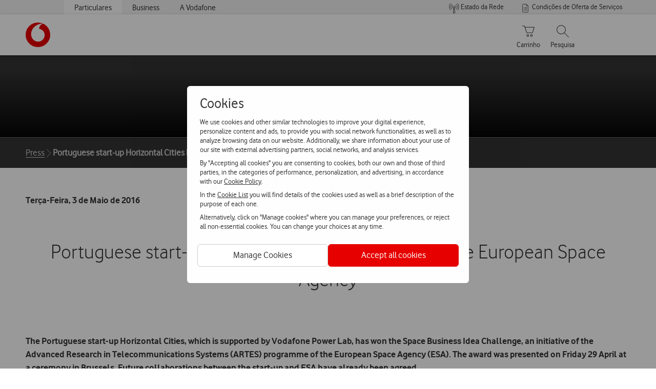

--- FILE ---
content_type: text/css
request_url: https://www.vodafone.pt/etc.clientlibs/digital-commons/components/content/structure/ws10/vf_navigation/clientlibs.min.a4f20b7d309eadf9ba5ad5ee32af6097.css
body_size: -300
content:
#navigationLevelZero .menu-navigation__context_aux>li:focus-within{outline:3px solid red;outline-offset:-3px;border-radius:6px}#navigationLevelZero .menu-navigation__context_aux a:focus,#navigationLevelZero .menu-navigation__context_aux a:focus-visible{outline:none!important;box-shadow:none!important}#navigationLevelZero>li>a:focus-visible{outline:3px solid red;outline-offset:-6px;border-radius:6px;padding-bottom:3px}@media (forced-colors:active){#navigationLevelZero .menu-navigation__context_aux>li:focus-within{outline:3px solid red;outline-offset:3px}#navigationLevelZero .menu-navigation__context_aux a:focus,#navigationLevelZero .menu-navigation__context_aux a:focus-visible{outline:none!important;box-shadow:none!important}}.menu-navigation__context_aux{list-style:none;margin:0;padding:0;display:flex;margin-left:auto}

--- FILE ---
content_type: text/css
request_url: https://www.vodafone.pt/etc.clientlibs/digital-commons/components/content/vf_parent_component/clientlibs.min.ed7a0416be0b5092640ba8ab302907f3.css
body_size: 70
content:
.flush--half{padding:24px}.flush--total-all{padding:48px}.spacing-none{padding:0}.spacing-1{padding:4px}.spacing-2{padding:8px}.spacing-3{padding:16px}@media only screen and (max-width:639px){.spacing-3{padding:12px}}.spacing-4{padding:20px}@media only screen and (max-width:639px){.spacing-4{padding:16px}}.spacing-5{padding:24px}@media only screen and (max-width:639px){.spacing-5{padding:20px}}.spacing-6{padding:32px}@media only screen and (max-width:639px){.spacing-6{padding:24px}}.spacing-7{padding:40px}@media only screen and (max-width:639px){.spacing-7{padding:24px}}.spacing-8{padding:48px}@media only screen and (max-width:639px){.spacing-8{padding:32px}}.spacing-9{padding:56px}@media only screen and (max-width:639px){.spacing-9{padding:40px}}.spacing-10{padding:64px}@media only screen and (max-width:639px){.spacing-10{padding:48px}}.spacing-11{padding:72px}@media only screen and (max-width:639px){.spacing-11{padding:48px}}.spacing-12{padding:80px}@media only screen and (max-width:639px){.spacing-12{padding:48px}}.section--cerulean{background-color:#0096ad!important;color:#fff}.section--buddha-gold{background-color:#b7bf10!important;color:#fff}.section--tangerine{background-color:#eb6100!important;color:#fff}.section--black{background-color:#0d0d0d!important;color:#fff}.section--red-berry{background-color:#a10000!important;color:#fff}.section--limeade{background-color:#428600!important;color:#fff}.section--gallery{background-color:#f2f2f2!important;color:#333}.section--wild-sand{background-color:#f2f2f2!important;color:#333}.section--mine-shaft{background-color:#25282b!important;color:#fff}.section--silver{background-color:#bebebe!important;color:#fff}.section--silver-chalice{background-color:#bebebe;color:#fff}.section--blue-lagoon{background-color:#00697c!important;color:#fff}.section--dove-gray{background-color:#7e7e7e!important;color:#fff}.section--dusty-gray{background-color:#7e7e7e!important;color:#fff}.section--info{background-color:#005ea5;color:#fff}.section--ultra-green{background-color:#008a00;color:#fff}

--- FILE ---
content_type: application/javascript
request_url: https://www.vodafone.pt/etc.clientlibs/digital-commons/components/content/hidden/vf_byside/clientlibs.min.js
body_size: 1573
content:
const bysideUrl = "https://bywe2.byside.com/agent/byside_webcare_we2.js";
const blackList = [
    'vodafone.pt/ajuda',
    'manuaisonline.vodafone.pt',
    'forum.vodafone.pt',
    'loja.vodafone.pt',
    'eshop.v.vodafone.com',
    'login.vodafone.pt',
    'vodafone.pt/fale-connosco',
    'forum.vodafone.pt/',
    'vodafone.pt/a-vodafone',
    '/content/digital-fis'
];

const isNotBysideEligible = () => blackList.some(item => document.location.href.includes(item))
const customEvent = new CustomEvent("bysideIsLoaded");
let isBysideScriptLoaded = false;
let userTypePortfolio = "";
let channel = "";

/**
 * Get CoreMedia configurations
 * @returns {{sriHash: string}}
 */
function getCoreMediaConfigs () {
    if (isNotBysideEligible()) {
        return;
    }
    const element = document.getElementById("vf-coremedia-configs");
    return {
        sriHash: element.getAttribute('data-sri-hash'),
        scriptUrl: element.getAttribute('data-script-url')
    }
}

/**
 * Init method to add Byside script
 * @returns {Promise<void>}
 */
let onBysideScriptLoad = async function () {
    if (isNotBysideEligible()) {
        return;
    }
    const configs = getCoreMediaConfigs();
    let _response = await initBysideRequest("cookie", "initByside");
    if (_response.success) {
        let _isScriptLoaded = await loadBysideScript(configs.scriptUrl, configs.sriHash,"text/javascript", false, false);
        if(!_isScriptLoaded.loaded) {
            await loadBysideScript(bysideUrl, configs.sriHash, "text/javascript", false, false)
        }
    }
}

/**
 * Get Request
 * @param {*} plugin
 * @param {*} method
 * @returns
 */
async function initBysideRequest(plugin, method) {
    return new Promise((resolve, reject) => {
        try {
            const timestamp = new Date().getTime(),
                host = window.location.protocol + '//' + window.location.host + '/bin/mvc.do/' + plugin + (method != null && method !== undefined ? '/' + method : "");

            fetch(host + '?' + `vf_timestamp=${timestamp}`, {
                method: 'GET',
                headers: {
                    'Content-Type': 'application/json;charset=utf-8',
                    'Process-Id': plugin
                }
            }).then(response => {
                if (response.status !== 200) {
                    resolve({success: false, data: {}, error: response});
                } else {
                    resolve({success: true, data: response, error: {}});
                }
            }).catch(error => {
                reject({success: false, data: {}, error: error});
            });
        } catch (error) {
            reject({success: false, data: {}, error: error});
        }
    });
}

/**
 * Verify if script with a specific source already exists.
 * @param {string} src - Script source URL
 * @returns
 */
function scriptExist(src) {
    let _scripts = document.getElementsByTagName('script'),
        _exists = false,
        i = 0;
    while (!_exists && i < _scripts.length) {
        _exists = _scripts[i].getAttribute('src') === src;
        i++;
    }
    return _exists;
}

/**
 * Add script to the head of HTML if don't exists
 * @param {string} src - Script source URL
 * @param {string} type - Type of the script
 * @param {boolean} async - If script is async
 * @param {boolean} defer - If script is defer
 * @returns
 */
const loadBysideScript = async (src, sriHash, type = "text/javascript", async = false, defer = false) => {
    return new Promise((resolve, reject) => {
        try {
                if (window.location.href.indexOf("/home") > -1 && userTypePortfolio != ""){
                    window.bysideWebcare_webcare_id = userTypePortfolio == "BUSINESS" ? "C8738FCF6A" : "64AE56DD24";
                } else{
                    window.bysideWebcare_webcare_id = window.location.href.indexOf("/business") > -1 ? "C8738FCF6A" : "64AE56DD24";
                }
                window.bysideWebcare_lang = "pt";

                let _scriptExist = window.location.href.indexOf("/home") == -1 ? scriptExist(src) : false;

                if (!_scriptExist) {
                    let _script = document.createElement("script");
                    _script.defer = true;
                    _script.async = async;
                    _script.type = type;
                    _script.src = src;
                    _script.integrity = sriHash;
                    _script.crossOrigin ="anonymous";
                    _script.addEventListener("load", () => {
                        window.dispatchEvent(customEvent);
                        isBysideScriptLoaded = true;
                        resolve({loaded: true, error: false, message: `[Byside]:Script ${src} loaded successfully.`});
                    });
                    _script.addEventListener("error", () => {
                        reject({loaded: false, error: true, message: `[Byside]: Failed to load script with src ${src}`});
                    });
                    document.head.appendChild(_script);
                } else {
                    resolve({loaded: false, error: false, message: `Script ${src} already exists.`});
                }
        } catch (error) {
            reject(error);
        }
    });
};

/**
 * Call byside methods when the script is fully loaded.
 * @param method - Byside method.
 * @param arguments - Arguments of the byside method.
 */
const bysideMethodCall = (method, ...arguments) => {
    if(window.location.href.indexOf("/home") > -1){
        channel = arguments[3];
        userTypePortfolio = arguments[4];
        arguments.splice(3,4);
        if(channel == "MVW"){
            isBysideScriptLoaded = false;
        }
	}
    if (!isNotBysideEligible()) {
        if (isBysideScriptLoaded) {
            checkBysideMethod(method, arguments);
        } else {
            if(channel == "MVW"){
                const configs = getCoreMediaConfigs();
                let _isScriptLoaded = loadBysideScript(configs.scriptUrl, configs.sriHash, "text/javascript", false, false)
                if(!_isScriptLoaded.loaded) {
                    loadBysideScript(bysideUrl, configs.sriHash, "text/javascript", false, false)
                }
                checkBysideMethod(method, arguments);
            }else{
                window.addEventListener("bysideIsLoaded", () => {
                    checkBysideMethod(method, arguments);
                });
            }
        }
    }
}

/**
 * Check if 'method' is a function.
 * @param method - Byside method.
 * @param arguments - Arguments of the byside method.
 * @returns {*}
 */
function checkBysideMethod(method, ...arguments) {
    if (typeof window[method] === 'function') {
        return window[method].apply(window, ...arguments);
    }
    return window[method];
}

onBysideScriptLoad();

--- FILE ---
content_type: application/javascript
request_url: https://www.vodafone.pt/etc.clientlibs/digital-commons/clientlibs/common/stores/basketStore.min.js
body_size: 562
content:
var basketModule={namespaced:!0,state:{basket:{},basketUpdated:Boolean,basketUpdatedSource:String,delivery:void 0,checkout:void 0,checkoutBackup:void 0,anyShippingMethodAvailable:void 0},mutations:{set:function(a,b){a.basket=b;a.basketUpdated=!1;a=document.location.hostname;-1!=a.indexOf(".")&&(a=a.substr(a.indexOf("."),a.length));Cookies.set("basketItemsNumber",this.getters["basket/counter"],{domain:a,expires:15,secure:isNotLocalEnvironment})},basketUpdated:function(a,b){var c=b.source;a.basket=
b.basket;a.basketUpdated=!0;a.basketUpdatedSource=c?c:"";a=document.location.hostname;-1!=a.indexOf(".")&&(a=a.substr(a.indexOf("."),a.length));Cookies.set("basketItemsNumber",this.getters["basket/counter"],{domain:a,expires:15,secure:isNotLocalEnvironment})},setDeliveryCost:function(a,b){a.delivery=b},setTotalPrice:function(a,b){a.checkout=b},setTotalPriceBackup:function(a,b){a.checkoutBackup=b},setAnyShippingMethodAvailable:function(a,b){a.anyShippingMethodAvailable=b}},getters:{basket:function(a){return a.basket},
basketUpdated:function(a){return a.basketUpdated},counter:function(a){var b=0;a&&a.basket&&a.basket.cartItems&&0<a.basket.cartItems.length&&a.basket.cartItems.forEach(function(a){a&&a.quantity&&(b+=parseInt(a.quantity))});return parseInt(b)},isCVBasket:function(a){var b=!1;a&&a.basket&&a.basket.cartTotalPrice&&0<a.basket.cartTotalPrice.length&&a.basket.cartTotalPrice.forEach(function(a){a&&a.unitOfMeasure&&"POINTS"===a.price.taxIncludedAmount.unit&&(b=!0)});return b},totalEURValue:function(a){var b=
0;a&&a.checkout&&0<a.checkout.length?a.checkout.forEach(function(a){a&&a.unitOfMeasure&&"EUR"===a.price.taxIncludedAmount.unit&&"ONETIME"===a.priceType&&a.price&&a.price.taxIncludedAmount&&a.price.taxIncludedAmount.value&&(b=a.price.taxIncludedAmount.value)}):a&&a.basket&&a.basket.cartTotalPrice&&0<a.basket.cartTotalPrice.length&&a.basket.cartTotalPrice.forEach(function(a){a&&a.unitOfMeasure&&"EUR"===a.price.taxIncludedAmount.unit&&a.price&&a.price.taxIncludedAmount&&a.price.taxIncludedAmount.value&&
"ONETIME"===a.priceType&&(b=a.price.taxIncludedAmount.value)});return b},totalEURDutyFreeValue:function(a){var b=0;a&&a.checkout&&0<a.checkout.length?a.checkout.forEach(function(a){a&&a.unitOfMeasure&&"EUR"===a.price.dutyFreeAmount.unit&&"ONETIME"===a.priceType&&a.price&&a.price.dutyFreeAmount&&a.price.dutyFreeAmount.value&&(b=a.price.dutyFreeAmount.value)}):a&&a.basket&&a.basket.cartTotalPrice&&0<a.basket.cartTotalPrice.length&&a.basket.cartTotalPrice.forEach(function(a){a&&a.unitOfMeasure&&"EUR"===
a.price.dutyFreeAmount.unit&&a.price&&a.price.dutyFreeAmount&&a.price.dutyFreeAmount.value&&"ONETIME"===a.priceType&&(b=a.price.dutyFreeAmount.value)});return b},totalPOINTSValue:function(a){var b=0;a&&a.checkout&&0<a.checkout.length&&a.checkout.forEach(function(a){a&&a.unitOfMeasure&&"POINTS"===a.price.dutyFreeAmount.unit&&a.price&&a.price.dutyFreeAmount&&a.price.dutyFreeAmount.value&&"ONETIME"===a.priceType&&(b+=a.price.dutyFreeAmount.value)});a&&a.basket&&a.basket.cartTotalPrice&&0<a.basket.cartTotalPrice.length&&
a.basket.cartTotalPrice.forEach(function(a){a&&a.unitOfMeasure&&"POINTS"===a.price.dutyFreeAmount.unit&&a.price&&a.price.dutyFreeAmount&&a.price.dutyFreeAmount.value&&"ONETIME"===a.priceType&&(b+=a.price.dutyFreeAmount.value)});return b},deliveryCost:function(a){return a&&a.delivery?a.delivery.costZero?"0":a.delivery.price.taxIncludedAmount.value:"-"},deliveryCostDutyFree:function(a){return a&&a.delivery?a.delivery.costZero?"0":a.delivery.price.dutyFreeAmount.value:"-"},isAnyShippingMethodAvailable:function(a){return a.anyShippingMethodAvailable},
getVoucherValueDutyFreeAmount:function(a){var b=0;a&&a.checkout&&0<a.checkout.length&&a.checkout.forEach(function(a){a&&a.unitOfMeasure&&"EUR"===a.price.dutyFreeAmount.unit&&a.priceAlteration&&0<a.priceAlteration.length&&a.priceAlteration[0].price&&a.priceAlteration[0].price.dutyFreeAmount&&(b=a.priceAlteration[0].price.dutyFreeAmount.value)});return b},getVoucherValueTaxIncludedAmount:function(a){var b=0;a&&a.checkout&&0<a.checkout.length&&a.checkout.forEach(function(a){a&&a.unitOfMeasure&&"EUR"===
a.price.taxIncludedAmount.unit&&a.priceAlteration&&0<a.priceAlteration.length&&a.priceAlteration[0].price&&a.priceAlteration[0].price.taxIncludedAmount&&(b=a.priceAlteration[0].price.taxIncludedAmount.value)});return b},getVoucherCode:function(a){var b="";a&&a.checkout&&0<a.checkout.length&&a.checkout.forEach(function(a){a&&a.priceAlteration&&0<a.priceAlteration.length&&a.priceAlteration.forEach(function(a){"VOUCHER"===a.priceType&&(b=a.name)})});return b}}},basketStore=new Vuex.Store({modules:{basket:basketModule}});